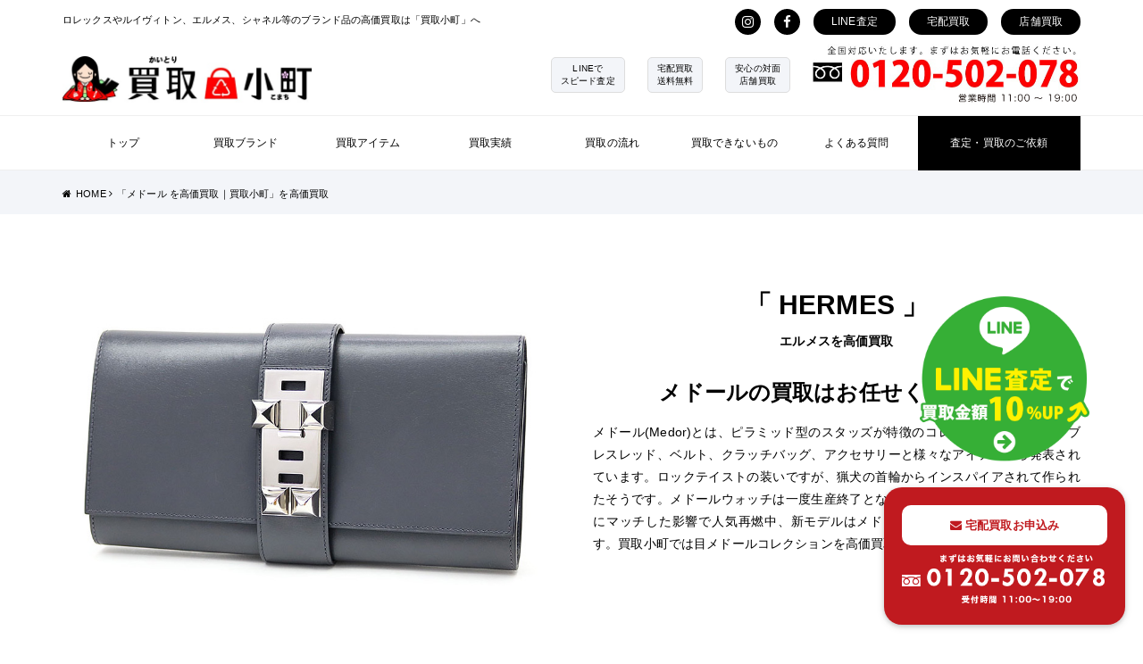

--- FILE ---
content_type: text/html; charset=UTF-8
request_url: https://kaitorikomachi.jp/category/hermes/medor/
body_size: 16631
content:
<!DOCTYPE HTML>
<html lang="ja">
<head>
<!--meta-->
<meta charset="UTF-8">
<meta name="format-detection" content="telephone=no">

<meta name="viewport" content="width=1024">
<link rel="stylesheet" href="https://kaitorikomachi.jp/wp-content/themes/kaitorikomachi/style_01.css">
<!--CSS-->
<link rel="stylesheet" href="https://kaitorikomachi.jp/wp-content/themes/kaitorikomachi/lib/css/swiper.css">
<link rel="stylesheet" href="https://maxcdn.bootstrapcdn.com/font-awesome/4.7.0/css/font-awesome.min.css">
<link href="https://fonts.googleapis.com/css?family=Josefin+Sans" rel="stylesheet">
<link rel="stylesheet" href="https://cdn.jsdelivr.net/npm/pretty-checkbox@3.0/dist/pretty-checkbox.min.css">

<!--meta tit-desc-->
<!--meta tit-desc-->
    			         

     
<meta name="description" content="メドール(Medor)とは、ピラミッド型のスタッズが特徴のコレクション。腕時計、ブレスレッド、ベルト、クラッチバッグ、アクセサリーと様々なアイテムから発表されています。ロックテイストの装いですが、猟犬の首輪からインスパイアされて作られたそうです。メドールウォッチは一度生産終了となっていますが、現代ファッションにマッチした影響で人気再燃中、新モデルはメドール・ロックとして登場しています。買取小町では目メドールコレクションを高価買取致します。" />
<!--FAVICON-->
<link rel="apple-touch-icon" sizes="180x180" href="https://kaitorikomachi.jp/wp-content/themes/kaitorikomachi/favicons/apple-touch-icon.png">
<link rel="icon" type="image/png" sizes="32x32" href="https://kaitorikomachi.jp/wp-content/themes/kaitorikomachi/favicons/favicon-32x32.png">
<link rel="icon" type="image/png" sizes="16x16" href="https://kaitorikomachi.jp/wp-content/themes/kaitorikomachi/favicons/favicon-16x16.png">
<meta name="theme-color" content="#ffffff">
<meta name="google-site-verification" content="c8WkQSHlchpedkp1FCrjgjWqQrwVZS_ACzWFurNeEK0" />
<!--[if lt IE 9]>
	<script src="https://html5shiv.googlecode.com/svn/trunk/html5.js"></script>
	<script src="https://css3-mediaqueries-js.googlecode.com/svn/trunk/css3-mediaqueries.js"></script>
<![endif]-->
	<style>img:is([sizes="auto" i], [sizes^="auto," i]) { contain-intrinsic-size: 3000px 1500px }</style>
	
		<!-- All in One SEO 4.8.7 - aioseo.com -->
		<title>メドール を高価買取｜買取小町</title>
	<meta name="description" content="メドール" />
	<meta name="robots" content="max-image-preview:large" />
	<link rel="canonical" href="https://kaitorikomachi.jp/category/hermes/medor/" />
	<meta name="generator" content="All in One SEO (AIOSEO) 4.8.7" />
		<script type="application/ld+json" class="aioseo-schema">
			{"@context":"https:\/\/schema.org","@graph":[{"@type":"BreadcrumbList","@id":"https:\/\/kaitorikomachi.jp\/category\/hermes\/medor\/#breadcrumblist","itemListElement":[{"@type":"ListItem","@id":"https:\/\/kaitorikomachi.jp#listItem","position":1,"name":"\u30db\u30fc\u30e0","item":"https:\/\/kaitorikomachi.jp","nextItem":{"@type":"ListItem","@id":"https:\/\/kaitorikomachi.jp\/category\/hermes\/#listItem","name":"HERMES"}},{"@type":"ListItem","@id":"https:\/\/kaitorikomachi.jp\/category\/hermes\/#listItem","position":2,"name":"HERMES","item":"https:\/\/kaitorikomachi.jp\/category\/hermes\/","nextItem":{"@type":"ListItem","@id":"https:\/\/kaitorikomachi.jp\/category\/hermes\/medor\/#listItem","name":"\u30e1\u30c9\u30fc\u30eb"},"previousItem":{"@type":"ListItem","@id":"https:\/\/kaitorikomachi.jp#listItem","name":"\u30db\u30fc\u30e0"}},{"@type":"ListItem","@id":"https:\/\/kaitorikomachi.jp\/category\/hermes\/medor\/#listItem","position":3,"name":"\u30e1\u30c9\u30fc\u30eb","previousItem":{"@type":"ListItem","@id":"https:\/\/kaitorikomachi.jp\/category\/hermes\/#listItem","name":"HERMES"}}]},{"@type":"CollectionPage","@id":"https:\/\/kaitorikomachi.jp\/category\/hermes\/medor\/#collectionpage","url":"https:\/\/kaitorikomachi.jp\/category\/hermes\/medor\/","name":"\u30e1\u30c9\u30fc\u30eb \u3092\u9ad8\u4fa1\u8cb7\u53d6\uff5c\u8cb7\u53d6\u5c0f\u753a","description":"\u30e1\u30c9\u30fc\u30eb","inLanguage":"ja","isPartOf":{"@id":"https:\/\/kaitorikomachi.jp\/#website"},"breadcrumb":{"@id":"https:\/\/kaitorikomachi.jp\/category\/hermes\/medor\/#breadcrumblist"}},{"@type":"Organization","@id":"https:\/\/kaitorikomachi.jp\/#organization","name":"\u30d6\u30e9\u30f3\u30c9\u54c1\u8cb7\u53d6\u3001\u8cb7\u53d6\u5c0f\u753a","description":"\u30d6\u30e9\u30f3\u30c9\u54c1\u8cb7\u53d6\u3001\u8cb7\u53d6\u5c0f\u753a","url":"https:\/\/kaitorikomachi.jp\/"},{"@type":"WebSite","@id":"https:\/\/kaitorikomachi.jp\/#website","url":"https:\/\/kaitorikomachi.jp\/","name":"\u30d6\u30e9\u30f3\u30c9\u54c1\u8cb7\u53d6\u3001\u8cb7\u53d6\u5c0f\u753a","description":"\u30d6\u30e9\u30f3\u30c9\u54c1\u8cb7\u53d6\u3001\u8cb7\u53d6\u5c0f\u753a","inLanguage":"ja","publisher":{"@id":"https:\/\/kaitorikomachi.jp\/#organization"}}]}
		</script>
		<!-- All in One SEO -->

<link rel='dns-prefetch' href='//cdn.jsdelivr.net' />
<link rel="alternate" type="application/rss+xml" title="ブランド品買取、買取小町 &raquo; メドール カテゴリーのフィード" href="https://kaitorikomachi.jp/category/hermes/medor/feed/" />
<script type="text/javascript">
/* <![CDATA[ */
window._wpemojiSettings = {"baseUrl":"https:\/\/s.w.org\/images\/core\/emoji\/16.0.1\/72x72\/","ext":".png","svgUrl":"https:\/\/s.w.org\/images\/core\/emoji\/16.0.1\/svg\/","svgExt":".svg","source":{"concatemoji":"https:\/\/kaitorikomachi.jp\/wp-includes\/js\/wp-emoji-release.min.js?ver=6.8.3"}};
/*! This file is auto-generated */
!function(s,n){var o,i,e;function c(e){try{var t={supportTests:e,timestamp:(new Date).valueOf()};sessionStorage.setItem(o,JSON.stringify(t))}catch(e){}}function p(e,t,n){e.clearRect(0,0,e.canvas.width,e.canvas.height),e.fillText(t,0,0);var t=new Uint32Array(e.getImageData(0,0,e.canvas.width,e.canvas.height).data),a=(e.clearRect(0,0,e.canvas.width,e.canvas.height),e.fillText(n,0,0),new Uint32Array(e.getImageData(0,0,e.canvas.width,e.canvas.height).data));return t.every(function(e,t){return e===a[t]})}function u(e,t){e.clearRect(0,0,e.canvas.width,e.canvas.height),e.fillText(t,0,0);for(var n=e.getImageData(16,16,1,1),a=0;a<n.data.length;a++)if(0!==n.data[a])return!1;return!0}function f(e,t,n,a){switch(t){case"flag":return n(e,"\ud83c\udff3\ufe0f\u200d\u26a7\ufe0f","\ud83c\udff3\ufe0f\u200b\u26a7\ufe0f")?!1:!n(e,"\ud83c\udde8\ud83c\uddf6","\ud83c\udde8\u200b\ud83c\uddf6")&&!n(e,"\ud83c\udff4\udb40\udc67\udb40\udc62\udb40\udc65\udb40\udc6e\udb40\udc67\udb40\udc7f","\ud83c\udff4\u200b\udb40\udc67\u200b\udb40\udc62\u200b\udb40\udc65\u200b\udb40\udc6e\u200b\udb40\udc67\u200b\udb40\udc7f");case"emoji":return!a(e,"\ud83e\udedf")}return!1}function g(e,t,n,a){var r="undefined"!=typeof WorkerGlobalScope&&self instanceof WorkerGlobalScope?new OffscreenCanvas(300,150):s.createElement("canvas"),o=r.getContext("2d",{willReadFrequently:!0}),i=(o.textBaseline="top",o.font="600 32px Arial",{});return e.forEach(function(e){i[e]=t(o,e,n,a)}),i}function t(e){var t=s.createElement("script");t.src=e,t.defer=!0,s.head.appendChild(t)}"undefined"!=typeof Promise&&(o="wpEmojiSettingsSupports",i=["flag","emoji"],n.supports={everything:!0,everythingExceptFlag:!0},e=new Promise(function(e){s.addEventListener("DOMContentLoaded",e,{once:!0})}),new Promise(function(t){var n=function(){try{var e=JSON.parse(sessionStorage.getItem(o));if("object"==typeof e&&"number"==typeof e.timestamp&&(new Date).valueOf()<e.timestamp+604800&&"object"==typeof e.supportTests)return e.supportTests}catch(e){}return null}();if(!n){if("undefined"!=typeof Worker&&"undefined"!=typeof OffscreenCanvas&&"undefined"!=typeof URL&&URL.createObjectURL&&"undefined"!=typeof Blob)try{var e="postMessage("+g.toString()+"("+[JSON.stringify(i),f.toString(),p.toString(),u.toString()].join(",")+"));",a=new Blob([e],{type:"text/javascript"}),r=new Worker(URL.createObjectURL(a),{name:"wpTestEmojiSupports"});return void(r.onmessage=function(e){c(n=e.data),r.terminate(),t(n)})}catch(e){}c(n=g(i,f,p,u))}t(n)}).then(function(e){for(var t in e)n.supports[t]=e[t],n.supports.everything=n.supports.everything&&n.supports[t],"flag"!==t&&(n.supports.everythingExceptFlag=n.supports.everythingExceptFlag&&n.supports[t]);n.supports.everythingExceptFlag=n.supports.everythingExceptFlag&&!n.supports.flag,n.DOMReady=!1,n.readyCallback=function(){n.DOMReady=!0}}).then(function(){return e}).then(function(){var e;n.supports.everything||(n.readyCallback(),(e=n.source||{}).concatemoji?t(e.concatemoji):e.wpemoji&&e.twemoji&&(t(e.twemoji),t(e.wpemoji)))}))}((window,document),window._wpemojiSettings);
/* ]]> */
</script>
<style id='wp-emoji-styles-inline-css' type='text/css'>

	img.wp-smiley, img.emoji {
		display: inline !important;
		border: none !important;
		box-shadow: none !important;
		height: 1em !important;
		width: 1em !important;
		margin: 0 0.07em !important;
		vertical-align: -0.1em !important;
		background: none !important;
		padding: 0 !important;
	}
</style>
<link rel='stylesheet' id='wp-block-library-css' href='https://kaitorikomachi.jp/wp-includes/css/dist/block-library/style.min.css?ver=6.8.3' type='text/css' media='all' />
<style id='classic-theme-styles-inline-css' type='text/css'>
/*! This file is auto-generated */
.wp-block-button__link{color:#fff;background-color:#32373c;border-radius:9999px;box-shadow:none;text-decoration:none;padding:calc(.667em + 2px) calc(1.333em + 2px);font-size:1.125em}.wp-block-file__button{background:#32373c;color:#fff;text-decoration:none}
</style>
<style id='global-styles-inline-css' type='text/css'>
:root{--wp--preset--aspect-ratio--square: 1;--wp--preset--aspect-ratio--4-3: 4/3;--wp--preset--aspect-ratio--3-4: 3/4;--wp--preset--aspect-ratio--3-2: 3/2;--wp--preset--aspect-ratio--2-3: 2/3;--wp--preset--aspect-ratio--16-9: 16/9;--wp--preset--aspect-ratio--9-16: 9/16;--wp--preset--color--black: #000000;--wp--preset--color--cyan-bluish-gray: #abb8c3;--wp--preset--color--white: #ffffff;--wp--preset--color--pale-pink: #f78da7;--wp--preset--color--vivid-red: #cf2e2e;--wp--preset--color--luminous-vivid-orange: #ff6900;--wp--preset--color--luminous-vivid-amber: #fcb900;--wp--preset--color--light-green-cyan: #7bdcb5;--wp--preset--color--vivid-green-cyan: #00d084;--wp--preset--color--pale-cyan-blue: #8ed1fc;--wp--preset--color--vivid-cyan-blue: #0693e3;--wp--preset--color--vivid-purple: #9b51e0;--wp--preset--gradient--vivid-cyan-blue-to-vivid-purple: linear-gradient(135deg,rgba(6,147,227,1) 0%,rgb(155,81,224) 100%);--wp--preset--gradient--light-green-cyan-to-vivid-green-cyan: linear-gradient(135deg,rgb(122,220,180) 0%,rgb(0,208,130) 100%);--wp--preset--gradient--luminous-vivid-amber-to-luminous-vivid-orange: linear-gradient(135deg,rgba(252,185,0,1) 0%,rgba(255,105,0,1) 100%);--wp--preset--gradient--luminous-vivid-orange-to-vivid-red: linear-gradient(135deg,rgba(255,105,0,1) 0%,rgb(207,46,46) 100%);--wp--preset--gradient--very-light-gray-to-cyan-bluish-gray: linear-gradient(135deg,rgb(238,238,238) 0%,rgb(169,184,195) 100%);--wp--preset--gradient--cool-to-warm-spectrum: linear-gradient(135deg,rgb(74,234,220) 0%,rgb(151,120,209) 20%,rgb(207,42,186) 40%,rgb(238,44,130) 60%,rgb(251,105,98) 80%,rgb(254,248,76) 100%);--wp--preset--gradient--blush-light-purple: linear-gradient(135deg,rgb(255,206,236) 0%,rgb(152,150,240) 100%);--wp--preset--gradient--blush-bordeaux: linear-gradient(135deg,rgb(254,205,165) 0%,rgb(254,45,45) 50%,rgb(107,0,62) 100%);--wp--preset--gradient--luminous-dusk: linear-gradient(135deg,rgb(255,203,112) 0%,rgb(199,81,192) 50%,rgb(65,88,208) 100%);--wp--preset--gradient--pale-ocean: linear-gradient(135deg,rgb(255,245,203) 0%,rgb(182,227,212) 50%,rgb(51,167,181) 100%);--wp--preset--gradient--electric-grass: linear-gradient(135deg,rgb(202,248,128) 0%,rgb(113,206,126) 100%);--wp--preset--gradient--midnight: linear-gradient(135deg,rgb(2,3,129) 0%,rgb(40,116,252) 100%);--wp--preset--font-size--small: 13px;--wp--preset--font-size--medium: 20px;--wp--preset--font-size--large: 36px;--wp--preset--font-size--x-large: 42px;--wp--preset--spacing--20: 0.44rem;--wp--preset--spacing--30: 0.67rem;--wp--preset--spacing--40: 1rem;--wp--preset--spacing--50: 1.5rem;--wp--preset--spacing--60: 2.25rem;--wp--preset--spacing--70: 3.38rem;--wp--preset--spacing--80: 5.06rem;--wp--preset--shadow--natural: 6px 6px 9px rgba(0, 0, 0, 0.2);--wp--preset--shadow--deep: 12px 12px 50px rgba(0, 0, 0, 0.4);--wp--preset--shadow--sharp: 6px 6px 0px rgba(0, 0, 0, 0.2);--wp--preset--shadow--outlined: 6px 6px 0px -3px rgba(255, 255, 255, 1), 6px 6px rgba(0, 0, 0, 1);--wp--preset--shadow--crisp: 6px 6px 0px rgba(0, 0, 0, 1);}:where(.is-layout-flex){gap: 0.5em;}:where(.is-layout-grid){gap: 0.5em;}body .is-layout-flex{display: flex;}.is-layout-flex{flex-wrap: wrap;align-items: center;}.is-layout-flex > :is(*, div){margin: 0;}body .is-layout-grid{display: grid;}.is-layout-grid > :is(*, div){margin: 0;}:where(.wp-block-columns.is-layout-flex){gap: 2em;}:where(.wp-block-columns.is-layout-grid){gap: 2em;}:where(.wp-block-post-template.is-layout-flex){gap: 1.25em;}:where(.wp-block-post-template.is-layout-grid){gap: 1.25em;}.has-black-color{color: var(--wp--preset--color--black) !important;}.has-cyan-bluish-gray-color{color: var(--wp--preset--color--cyan-bluish-gray) !important;}.has-white-color{color: var(--wp--preset--color--white) !important;}.has-pale-pink-color{color: var(--wp--preset--color--pale-pink) !important;}.has-vivid-red-color{color: var(--wp--preset--color--vivid-red) !important;}.has-luminous-vivid-orange-color{color: var(--wp--preset--color--luminous-vivid-orange) !important;}.has-luminous-vivid-amber-color{color: var(--wp--preset--color--luminous-vivid-amber) !important;}.has-light-green-cyan-color{color: var(--wp--preset--color--light-green-cyan) !important;}.has-vivid-green-cyan-color{color: var(--wp--preset--color--vivid-green-cyan) !important;}.has-pale-cyan-blue-color{color: var(--wp--preset--color--pale-cyan-blue) !important;}.has-vivid-cyan-blue-color{color: var(--wp--preset--color--vivid-cyan-blue) !important;}.has-vivid-purple-color{color: var(--wp--preset--color--vivid-purple) !important;}.has-black-background-color{background-color: var(--wp--preset--color--black) !important;}.has-cyan-bluish-gray-background-color{background-color: var(--wp--preset--color--cyan-bluish-gray) !important;}.has-white-background-color{background-color: var(--wp--preset--color--white) !important;}.has-pale-pink-background-color{background-color: var(--wp--preset--color--pale-pink) !important;}.has-vivid-red-background-color{background-color: var(--wp--preset--color--vivid-red) !important;}.has-luminous-vivid-orange-background-color{background-color: var(--wp--preset--color--luminous-vivid-orange) !important;}.has-luminous-vivid-amber-background-color{background-color: var(--wp--preset--color--luminous-vivid-amber) !important;}.has-light-green-cyan-background-color{background-color: var(--wp--preset--color--light-green-cyan) !important;}.has-vivid-green-cyan-background-color{background-color: var(--wp--preset--color--vivid-green-cyan) !important;}.has-pale-cyan-blue-background-color{background-color: var(--wp--preset--color--pale-cyan-blue) !important;}.has-vivid-cyan-blue-background-color{background-color: var(--wp--preset--color--vivid-cyan-blue) !important;}.has-vivid-purple-background-color{background-color: var(--wp--preset--color--vivid-purple) !important;}.has-black-border-color{border-color: var(--wp--preset--color--black) !important;}.has-cyan-bluish-gray-border-color{border-color: var(--wp--preset--color--cyan-bluish-gray) !important;}.has-white-border-color{border-color: var(--wp--preset--color--white) !important;}.has-pale-pink-border-color{border-color: var(--wp--preset--color--pale-pink) !important;}.has-vivid-red-border-color{border-color: var(--wp--preset--color--vivid-red) !important;}.has-luminous-vivid-orange-border-color{border-color: var(--wp--preset--color--luminous-vivid-orange) !important;}.has-luminous-vivid-amber-border-color{border-color: var(--wp--preset--color--luminous-vivid-amber) !important;}.has-light-green-cyan-border-color{border-color: var(--wp--preset--color--light-green-cyan) !important;}.has-vivid-green-cyan-border-color{border-color: var(--wp--preset--color--vivid-green-cyan) !important;}.has-pale-cyan-blue-border-color{border-color: var(--wp--preset--color--pale-cyan-blue) !important;}.has-vivid-cyan-blue-border-color{border-color: var(--wp--preset--color--vivid-cyan-blue) !important;}.has-vivid-purple-border-color{border-color: var(--wp--preset--color--vivid-purple) !important;}.has-vivid-cyan-blue-to-vivid-purple-gradient-background{background: var(--wp--preset--gradient--vivid-cyan-blue-to-vivid-purple) !important;}.has-light-green-cyan-to-vivid-green-cyan-gradient-background{background: var(--wp--preset--gradient--light-green-cyan-to-vivid-green-cyan) !important;}.has-luminous-vivid-amber-to-luminous-vivid-orange-gradient-background{background: var(--wp--preset--gradient--luminous-vivid-amber-to-luminous-vivid-orange) !important;}.has-luminous-vivid-orange-to-vivid-red-gradient-background{background: var(--wp--preset--gradient--luminous-vivid-orange-to-vivid-red) !important;}.has-very-light-gray-to-cyan-bluish-gray-gradient-background{background: var(--wp--preset--gradient--very-light-gray-to-cyan-bluish-gray) !important;}.has-cool-to-warm-spectrum-gradient-background{background: var(--wp--preset--gradient--cool-to-warm-spectrum) !important;}.has-blush-light-purple-gradient-background{background: var(--wp--preset--gradient--blush-light-purple) !important;}.has-blush-bordeaux-gradient-background{background: var(--wp--preset--gradient--blush-bordeaux) !important;}.has-luminous-dusk-gradient-background{background: var(--wp--preset--gradient--luminous-dusk) !important;}.has-pale-ocean-gradient-background{background: var(--wp--preset--gradient--pale-ocean) !important;}.has-electric-grass-gradient-background{background: var(--wp--preset--gradient--electric-grass) !important;}.has-midnight-gradient-background{background: var(--wp--preset--gradient--midnight) !important;}.has-small-font-size{font-size: var(--wp--preset--font-size--small) !important;}.has-medium-font-size{font-size: var(--wp--preset--font-size--medium) !important;}.has-large-font-size{font-size: var(--wp--preset--font-size--large) !important;}.has-x-large-font-size{font-size: var(--wp--preset--font-size--x-large) !important;}
:where(.wp-block-post-template.is-layout-flex){gap: 1.25em;}:where(.wp-block-post-template.is-layout-grid){gap: 1.25em;}
:where(.wp-block-columns.is-layout-flex){gap: 2em;}:where(.wp-block-columns.is-layout-grid){gap: 2em;}
:root :where(.wp-block-pullquote){font-size: 1.5em;line-height: 1.6;}
</style>
<link rel="https://api.w.org/" href="https://kaitorikomachi.jp/wp-json/" /><link rel="alternate" title="JSON" type="application/json" href="https://kaitorikomachi.jp/wp-json/wp/v2/categories/235" /><link rel="EditURI" type="application/rsd+xml" title="RSD" href="https://kaitorikomachi.jp/xmlrpc.php?rsd" />
<meta name="generator" content="WordPress 6.8.3" />
</head>
<body data-rsssl=1 id="top" class="%e3%82%a8%e3%83%ab%e3%83%a1%e3%82%b9hermes-me1-201-%e3%83%a1%e3%83%89%e3%83%bc%e3%83%ab-%e3%83%96%e3%83%ab%e3%83%bc-%e3%82%af%e3%82%b7%e3%83%a5%e3%83%99%e3%83%ab%e3%83%ac%e3%82%b6%e3%83%bc-gp">
<!-- Google Tag Manager -->
<script>(function(w,d,s,l,i){w[l]=w[l]||[];w[l].push({'gtm.start':
new Date().getTime(),event:'gtm.js'});var f=d.getElementsByTagName(s)[0],
j=d.createElement(s),dl=l!='dataLayer'?'&l='+l:'';j.async=true;j.src=
'https://www.googletagmanager.com/gtm.js?id='+i+dl;f.parentNode.insertBefore(j,f);
})(window,document,'script','dataLayer','GTM-TKZKC5F');</script>
<!-- End Google Tag Manager -->


<!-- Google Tag Manager (noscript) -->
<noscript><iframe src="https://www.googletagmanager.com/ns.html?id=GTM-TKZKC5F"
height="0" width="0" style="display:none;visibility:hidden"></iframe></noscript>
<!-- End Google Tag Manager (noscript) -->

	<header>
		<div class="inner">
			<div class="header_other_link btw">
				<p>ロレックスやルイヴィトン、エルメス、シャネル等のブランド品の高価買取は「買取小町」へ</p>
				<div class="str">
					<ul class="str header_social_icon">
						<li><a target="_blank" href="https://www.instagram.com/kaitorikomachi/"><i class="fa fa-instagram" aria-hidden="true"></i></a></li>
						<li><a target="_blank" href="https://www.facebook.com/kaitorikomachi/"><i class="fa fa-facebook" aria-hidden="true"></i></a></li>
					</ul>

					<ul class="str">
						<li><a href="https://kaitorikomachi.jp/line">LINE査定</a></li>
						<li><a href="https://kaitorikomachi.jp/takuhai">宅配買取</a></li>
						<li><a href="https://kaitorikomachi.jp/tenpo">店舗買取</a></li>
					</ul>
				</div>
			</div>
		</div>
		<div class="header_top inner btw ps_ctr">
			<h1><a href="https://kaitorikomachi.jp"><img src="https://kaitorikomachi.jp/wp-content/themes/kaitorikomachi/img/header_logo.jpg" alt="ブランド品買取の買取小町"></a></h1>
			<div class="str ps_ctr">
				<ul class="str header_point_list">
					<li><span>LINEで<br>スピード査定</span></li>
					<li><span>宅配買取<br>送料無料</span></li>
					<li><span>安心の対面<br>店舗買取</span></li>
				</ul>
				<div class="header_tel">
					<a class="tel_link" href="tel:01201234567" class="str"><img src="https://kaitorikomachi.jp/wp-content/themes/kaitorikomachi/img/header_tel.jpg"></a>
				</div>
			</div>
		</div>
		<nav>
			<div class="inner">
				<ul class="header_nav_inner btw">
					<li><a href="https://kaitorikomachi.jp"><span>トップ</span></a></li>
					<li><a href="https://kaitorikomachi.jp/brand">買取ブランド</a></li>
					<li class="nav_parent nav_parent_item">買取アイテム</li>
					<li><a href="https://kaitorikomachi.jp/all-results">買取実績</a></li>
					<li class="nav_parent nav_parent_kaitori_flow">買取の流れ</li>
					<li><a href="https://kaitorikomachi.jp/notbuy">買取できないもの</a></li>
					<li><a href="https://kaitorikomachi.jp/qa">よくある質問</a></li>
					<li class="op"><a href="https://kaitorikomachi.jp/contact">査定・買取のご依頼</a></li>
				</ul>
			</div>
			
			<div class="drower_menu nav_function_item">
				<div class="inner">
					<ul class="nav_item_list str">
												<li>
				      	<a class="str ps_ctr" href="https://kaitorikomachi.jp/tag/brand_jewelry/">
			      			
							<div>
								<img src="https://kaitorikomachi.jp/wp-content/uploads/2020/07/item_BJ-212x159.jpg">											</div>
								<div>ブランドジュエリー						      	<!--<div class="top_item_loop_desc">指輪、ネックレス、ブレスレットなどジュエリーを高価買取します。</div>--><i class="fa fa-arrow-circle-o-right"></i></div>
						</a>
					</li>
			      			      							      									<li>
				      	<a class="str ps_ctr" href="https://kaitorikomachi.jp/tag/watch/">
			      			
							<div>
								<img src="https://kaitorikomachi.jp/wp-content/uploads/2020/07/item_watch-212x159.jpg">											</div>
								<div>時計						      	<!--<div class="top_item_loop_desc">国内ブランド、海外ブランド問わず、高価買取します。</div>--><i class="fa fa-arrow-circle-o-right"></i></div>
						</a>
					</li>
			      			      							      									<li>
				      	<a class="str ps_ctr" href="https://kaitorikomachi.jp/tag/fashion/">
			      			
							<div>
								<img src="https://kaitorikomachi.jp/wp-content/uploads/2021/08/lvshirts-212x159.jpg">											</div>
								<div>洋服・スニーカー						      	<!--<div class="top_item_loop_desc">自宅に眠っているアイテム、使わなくなったアイテム買取します。</div>--><i class="fa fa-arrow-circle-o-right"></i></div>
						</a>
					</li>
			      			      							      									<li>
				      	<a class="str ps_ctr" href="https://kaitorikomachi.jp/tag/jewelry/">
			      			
							<div>
								<img src="https://kaitorikomachi.jp/wp-content/uploads/2020/07/item_daiya-212x159.jpg">											</div>
								<div>宝石・ダイヤ・貴金属						      	<!--<div class="top_item_loop_desc">専門の鑑定士がひとつひとつ丁寧に扱いながら査定します。</div>--><i class="fa fa-arrow-circle-o-right"></i></div>
						</a>
					</li>
			      			      							      									<li>
				      	<a class="str ps_ctr" href="https://kaitorikomachi.jp/tag/gold/">
			      			
							<div>
								<img src="https://kaitorikomachi.jp/wp-content/uploads/2018/10/gold-212x159.jpg">											</div>
								<div>金・プラチナ						      	<!--<div class="top_item_loop_desc">切れてしまったチェーンや壊れたリングもお買取します。</div>--><i class="fa fa-arrow-circle-o-right"></i></div>
						</a>
					</li>
			      			      							      									<li>
				      	<a class="str ps_ctr" href="https://kaitorikomachi.jp/tag/accessory/">
			      			
							<div>
								<img src="https://kaitorikomachi.jp/wp-content/uploads/2019/05/11-212x159.jpg">											</div>
								<div>ファッション小物						      	<!--<div class="top_item_loop_desc">古いデザイン、新しいデザイン問わずご相談ください。</div>--><i class="fa fa-arrow-circle-o-right"></i></div>
						</a>
					</li>
			      			      							      							      							      							      							      							      							      							      									<li>
				      	<a class="str ps_ctr" href="https://kaitorikomachi.jp/tag/bag/">
			      			
							<div>
								<img src="https://kaitorikomachi.jp/wp-content/uploads/2020/07/item_bag-212x159.jpg">											</div>
								<div>ブランドバッグ						      	<!--<div class="top_item_loop_desc">ヴィトン、エルメスなどのハイブランド以外にも幅広く対応します。</div>--><i class="fa fa-arrow-circle-o-right"></i></div>
						</a>
					</li>
			      			      							      									<li>
				      	<a class="str ps_ctr" href="https://kaitorikomachi.jp/tag/wallet/">
			      			
							<div>
								<img src="https://kaitorikomachi.jp/wp-content/uploads/2019/05/6-212x159.jpg">											</div>
								<div>財布・小物						      	<!--<div class="top_item_loop_desc">未使用品・美品は高価買取です。</div>--><i class="fa fa-arrow-circle-o-right"></i></div>
						</a>
					</li>
			      			      							      					</ul>
				</div>
			</div>
			
			<div class="drower_menu nav_function_kaitori">
				<div class="inner">
					<ul class="nav_kaitori_flow btw ps_ctr">
			    		<li class="line op"><a href="https://kaitorikomachi.jp/line"><img src="https://kaitorikomachi.jp/wp-content/themes/kaitorikomachi/img/sidebar_line.jpg" alt="LINE査定"></a></li>
			    		<li class="op"><a href="https://kaitorikomachi.jp/takuhai"><img src="https://kaitorikomachi.jp/wp-content/themes/kaitorikomachi/img/sidebar_takuhai.jpg" alt="宅配買取"></a></li>
			    		<li class="line op"><a href="https://kaitorikomachi.jp/tenpo"><img src="https://kaitorikomachi.jp/wp-content/themes/kaitorikomachi/img/sidebar_tenpo.jpg" alt="店舗買取"></a></li>
					</ul>
				</div>
			</div>
		</nav>
	</header>
    			              
	<div class="wrap breadcrumb_wrap">
		<div class="inner">
			<div class="breadcrumb cf">
				<div class="breadcrumb_inner">
					<ul class="cf">
										<li><a href="https://kaitorikomachi.jp/"><i class="fa fa-home"></i><span>HOME</span> <i class="fa fa-angle-right"></i></a></li>
								<li><span>「メドール を高価買取｜買取小町」を高価買取</span></li>
									</ul>
						</div>	
					</div>	
				</div>	
			</div>
		</div>
	</div>
		
	
				


	
					<div class="archive_header str ps_ctr inner">
			<div>
				<img src="https://kaitorikomachi.jp/wp-content/uploads/2019/11/medor.jpg" alt="" />
			</div>	
			<div>
				<h2 class="archive_ttl">「 HERMES 」<span> エルメスを高価買取</span></h2>
				<p class="archive_ttl_sub">メドールの買取はお任せください。</p>

				<p>メドール(Medor)とは、ピラミッド型のスタッズが特徴のコレクション。腕時計、ブレスレッド、ベルト、クラッチバッグ、アクセサリーと様々なアイテムから発表されています。ロックテイストの装いですが、猟犬の首輪からインスパイアされて作られたそうです。メドールウォッチは一度生産終了となっていますが、現代ファッションにマッチした影響で人気再燃中、新モデルはメドール・ロックとして登場しています。買取小町では目メドールコレクションを高価買取致します。</p>
			</div>
		</div>
			
	
		


	<div class="inner str">
		<div class="lower_main_content">
<!--受付終了-->

				
			<div class="lower_archive_results_wrap">
						<h2 class="lower_section_ttl"><span>「メドール」</span>買取実績の一覧</h2>
										<div class="lower_archive_results str">	
											<article class="str ps_ctr">
						<div class="lower_archive_results_thumb">
							<a href="https://kaitorikomachi.jp/2019/11/06/3407/">
								<img src="https://kaitorikomachi.jp/wp-content/uploads/2019/11/0110011-11-160x120.jpg" alt="">	
														</a>
						</div>
						<div class="lower_archive_results_info">
							<div class="lower_archive_results_cate_date btw ps_ctr">
								<a href="https://kaitorikomachi.jp/category/hermes/">HERMES</a>
								<p>2019.11.06</p>
							</div>
							<a class="lower_archive_results_info_desc" href="https://kaitorikomachi.jp/2019/11/06/3407/">
								<h3>エルメス(HERMES) / ME1.201 メドール ブルー クシュベルレザー GP ○X刻印を買取させていただきました。</h3>
								
								
								<div class="lower_archive_results_price">買取金額 <span>50,000</span> 円</div>
								
							
							</a>
						</div>
					</article>
					
									<article class="str ps_ctr">
						<div class="lower_archive_results_thumb">
							<a href="https://kaitorikomachi.jp/2019/03/03/1660/">
								<img src="https://kaitorikomachi.jp/wp-content/uploads/2019/03/0092247-13-160x120.jpg" alt="">	
														</a>
						</div>
						<div class="lower_archive_results_info">
							<div class="lower_archive_results_cate_date btw ps_ctr">
								<a href="https://kaitorikomachi.jp/category/hermes/">HERMES</a>
								<p>2019.03.03</p>
							</div>
							<a class="lower_archive_results_info_desc" href="https://kaitorikomachi.jp/2019/03/03/1660/">
								<h3>エルメス 【HERMES】メドール29 クラッチバッグ を買取させていただきました。</h3>
								
								
								<div class="lower_archive_results_price">買取金額 <span>145,000</span> 円</div>
								
							
							</a>
						</div>
					</article>
					
				 
				</div>
				
								<div class="btn_base_archive more_btn">
					<a id="type_post" href=""><span>もっと見る <i class="fa fa-arrow-circle-right"></i></span></a>
				</div>
				
				<div id="pagination" class="pagination">
									</div>
			</div>
			<div id="_pagenation_max_num" style="display:none;">1</div>
			
			<section class="lower_mp_archive" id="kaitori_soba">
    			<h3 class="lower_section_ttl mp">当店の<span>「HERMES/エルメス」</span>買取相場の一覧</h3>
								
				<ul class="lower_mp_loop str">
					
    				    				                    <li class="lower_mp_count">
						<div class="mp_thumb">

									<img src="https://kaitorikomachi.jp/wp-content/uploads/2021/02/hermes-lindy26noir-160x120.jpg" alt="">	
								</div>
						<div>
							<h4>リンディ26 (Lindy26) / 黒 トリヨン・クレマンス U刻印</h4>
							<dl class="lower_mp_price">
								<dt><span class="sp_none">当店の</span>参考買取価格</dt>
																	
										<dd><span>~1,010,000</span> 円</dd>
									
							</dl>
						</div>
					</li>
                                        <li class="lower_mp_count">
						<div class="mp_thumb">

									<img src="https://kaitorikomachi.jp/wp-content/uploads/2019/08/lindy-160x120.jpg" alt="">	
								</div>
						<div>
							<h4>リンディ26 (Lindy26) / エトゥープ トリヨン・クレマンス U刻印</h4>
							<dl class="lower_mp_price">
								<dt><span class="sp_none">当店の</span>参考買取価格</dt>
																	
										<dd><span>~1,010,000</span> 円</dd>
									
							</dl>
						</div>
					</li>
                                        <li class="lower_mp_count">
						<div class="mp_thumb">

									<img src="https://kaitorikomachi.jp/wp-content/uploads/2021/02/lindymini-160x120.jpg" alt="">	
								</div>
						<div>
							<h4>リンディミニ(Lindy Mini) / ノワール(黒) ヴォー・スイフト U刻印</h4>
							<dl class="lower_mp_price">
								<dt><span class="sp_none">当店の</span>参考買取価格</dt>
																	
										<dd><span>~860,000</span> 円</dd>
									
							</dl>
						</div>
					</li>
                                        <li class="lower_mp_count">
						<div class="mp_thumb">

									<img src="https://kaitorikomachi.jp/wp-content/uploads/2021/02/lindymini-160x120.jpg" alt="">	
								</div>
						<div>
							<h4>リンディミニ(Lindy Mini) / 黒 トリヨン・クレマンス U刻印</h4>
							<dl class="lower_mp_price">
								<dt><span class="sp_none">当店の</span>参考買取価格</dt>
																	
										<dd><span>~930,000</span> 円</dd>
									
							</dl>
						</div>
					</li>
                                        <li class="lower_mp_count">
						<div class="mp_thumb">

									<img src="https://kaitorikomachi.jp/wp-content/uploads/2022/06/soubapage_garden36gre-160x120.jpg" alt="">	
								</div>
						<div>
							<h4>ガーデンパーティ 30 TPM / ネゴンダ グリ・メイヤー U刻印　</h4>
							<dl class="lower_mp_price">
								<dt><span class="sp_none">当店の</span>参考買取価格</dt>
																	
										<dd><span>~480,000</span> 円</dd>
									
							</dl>
						</div>
					</li>
                                        <li class="lower_mp_count">
						<div class="mp_thumb">

									<img src="https://kaitorikomachi.jp/wp-content/uploads/2019/08/gardenleather-160x120.jpg" alt="">	
								</div>
						<div>
							<h4>ガーデンパーティ 30 TPM / ネゴンダ ノワール(黒) U刻印　</h4>
							<dl class="lower_mp_price">
								<dt><span class="sp_none">当店の</span>参考買取価格</dt>
																	
										<dd><span>~430,000</span> 円</dd>
									
							</dl>
						</div>
					</li>
                                        <li class="lower_mp_count">
						<div class="mp_thumb">

									<img src="https://kaitorikomachi.jp/wp-content/uploads/2019/08/garden-160x120.jpg" alt="">	
								</div>
						<div>
							<h4>ガーデンパーティ 30 TPM / ネゴンダ エトゥープ U刻印　 　</h4>
							<dl class="lower_mp_price">
								<dt><span class="sp_none">当店の</span>参考買取価格</dt>
																	
										<dd><span>~430,000</span> 円</dd>
									
							</dl>
						</div>
					</li>
                                        <li class="lower_mp_count">
						<div class="mp_thumb">

									<img src="https://kaitorikomachi.jp/wp-content/uploads/2021/02/lindymini-160x120.jpg" alt="">	
								</div>
						<div>
							<h4>リンディミニ(Lindy Mini) / 黒 トリヨン Z刻印</h4>
							<dl class="lower_mp_price">
								<dt><span class="sp_none">当店の</span>参考買取価格</dt>
																	
										<dd><span>~900,000</span> 円</dd>
									
							</dl>
						</div>
					</li>
                    				</ul>
				<div class="btn_base_mp_archive more_btn">
					<a id="type_mp" href=""><span>もっと見る <i class="fa fa-arrow-circle-right"></i></span></a>
				</div>
			</section>
			
	
	
<section class="lower_assessment_point">
    			<h3 class="lower_section_ttl himitsu">買取小町の<span>「メドール」</span>の<span class="red">高額査定</span>のヒミツは・・・</h3>
				<ul class="lower_assessment_point_list str">
						    			<li>
	    				<h3><span>経験豊富な専門鑑定士が査定</span></h3>
	    				<p>買取歴20年以上のベテラン買取スタッフが、商品の価値を正しく評価し出来る限りの高値をつけて買取させていただきます。メドールコレクションの中ではメドールウォッチが人気でしたがすでに生産終了となっており、手に入れるには中古を探すしかありません。そのためコンディションの良いメドールウォッチは高価買取に繋がる可能性が高いです。現在メドールコレクションの新モデルとして腕時計「メドール・ロック」が発売されています。新旧ともにメドールコレクションをお買取り致します。</p>
	    			</li>
						    			
	    			
						    			<li>
	    				<h3><span>多数の販売ルート確保により高価買取が可能</span></h3>
	    				<p>お客様にお売りいただいた商品は店頭販売、大手ECサイトでの国内・海外に向けたオンライン販売、全国の業者間オークションでの売却など様々な販売ルートを使い商品を流通させています。現状把握と過去の経験を活かし、その製品に合った売却方法を見つけ回転させることにより、新しい商材の高価買取を実現させています。メドールはスタッズが特徴的な、エルメスの製品には珍しいロックテイストのコレクションです。中古市場ではクラッチバッグなどは入手困難なため、高値で買取させていただいています。</p>
	    			</li>
					 
					
						    			<li>
	    				<h3><span>まとめた買取で査定額UP</span></h3>
	    				<p>買取小町ではLINE査定を行っております。事前にだいたいの買取価格を知りたい！そんな場合は一度LINE査定をお試しください。お客様の商品は1点ずつ丁寧に査定させていただきます。さらにまとめて数点査定に出していただくことにより、作業効率も良くなりコスト削減ができその分をお客様の買取価格に反映できます。バッグ、財布、ジュエリー、洋服、靴など当店の買取対象の製品はぜひまとめた買取査定をお試しください。現在買取小町のLINE公式アカウントのお友だち登録していただくとお得なクーポンを発行中です。ぜひご利用ください。</p>
	    			</li>
					 
					
						    			<li>
	    				<h3><span>徹底的な市場調査をして査定</span></h3>
	    				<p>中古市場は日々変動しています。買取スタッフは最新の動向を常に把握し買取に努めてまいります。買取価格に満足していただくためにブランドごとの相場、真贋情報、人気の新作情報などをスタッフは常に把握し、買取価格に反映できるよう努めています。メドールウォッチはクォーツ時計のため製造が古く使用していない場合、動いていないケースが多いです。そのような場合は、電池交換をし動作確認ができた場合のみ買取させていただきます。</p>
	    			</li>
					 
    			</ul>
			</section>
<style>
.cate_voc{
	margin-bottom: 90px;	
}
.cate_voc_ttl{
	position: relative;
	display: inline-block;
	padding: 20px 5px;
	text-align: center;
	line-height: 1.4em;
	margin-bottom: 40px;
	 width: 100%;
	color: #fff;
	font-size: 20px;
	background: #C01A20;
}
.cate_voc_ttl:after{
  content: "";
  position: absolute;
  top: 100%;
  left: 50%;
  margin-left: -10px;
  border: 10px solid transparent;
  border-top: 10px solid #C01A20;
}
.cate_voc_ttl i{
	font-size: 25px;
	margin-right: 10px;
}
.cate_voc_list_header h3{
	background: #C01A20;
	padding: 20px;
	color: #FFF;
	position: relative
}
.cate_voc_list_ttl{
	display: block;
	font-size: 18px;
	line-height: 1.4em;
}
.cate_voc_list_user_type{
	width: 120px;
}
.cate_voc_list_img{
	display: block;
	margin: 0 auto 15px;
}
.cate_voc_list_img img{
	width: 80%;
	margin: 0 auto;
	display: block;
}
.cate_voc_list_content{
	width: calc( 100% - 150px );
}
.cate_voc_list_old{
	text-align: center;
	display: block;
	width: 100%;
	font-weight: bold;
}
.cate_voc_list li{
	border: 2px solid #C01A20;
	border-radius: 5px;
	margin-bottom: 30px;
	overflow: hidden	
}
.cate_voc_list li:last-child{
	margin-bottom: 0;
}
.cate_voc_user_comment{
	padding: 20px 20px 40px;
	position: relative;
	letter-spacing: 0.01em;
}
.cate_voc_user_comment:after{
	content: "";
	display: block;
	height: 1px;
	width: calc( 100% - 40px );
	position: absolute;
	bottom: 0;
	left: 20px;
	background: #eeeeee;
}
.cate_voc_user_comment_inner{
	background: #f8f8f8;
	padding: 20px;
	margin-bottom: 0;
}
.cate_voc_user_comment_inner p{
	margin-bottom: 0;
}
.cate_voc_list_footer{
	padding: 20px;
}
.cate_voc_list_footer span{
	display: inline-block;
	padding: 5px 10px;
	background: #C01A20;
	color: #FFF;
	margin-bottom: 10px;
}
.cate_voc_list_footer p{
	margin-bottom: 0;
	letter-spacing: 0;
}

@media screen and (max-width: 450px) {
	.cate_voc_list li{
		margin-bottom: 15px;
	}
	.cate_voc{
		margin-bottom: 50px;	
	}
	.cate_voc_list_header h3{
		padding: 10px;
	}
	.cate_voc_list_ttl{
		font-size: 14px;
	}
	.cate_voc_ttl{
		padding: 15px 10px 10px;
		font-size: 16px;
		margin-bottom: 20px;
		text-align: center;
		line-height: 1.4em;
	}
	.cate_voc_desc{
		margin-bottom: 10px;
	}
	.cate_voc_ttl i{
		font-size: 24px;
		margin-right: auto;
		margin-bottom: 10px;
		display: block;
	}
	.cate_voc_user_comment:after{
		width: calc( 100% - 20px );
		left: 10px;
	}
	.cate_voc_user_comment_inner{
		background: none;
		padding: 0;
		margin-bottom: 0;
	}
	.cate_voc_list_user_type{
		width: 100px;
		padding: 10px;
		background: #f8f8f8;
		float: left;
		margin: 0 15px 5px auto;
	}
	.cate_voc_user_comment{
		padding: 10px;
		display: block;
		line-height: 1.6em;
	}
	.cate_voc_list_content{
		width: 100%;
	}
	.cate_voc_list li{
		border: 1px solid #C01A20;
	}
	.cate_voc_list_footer{
		padding: 10px;
		line-height: 1.6em;
	}
	.cate_voc_list_footer span{
		margin-bottom: 5px;
	}
}
</style>
											<div class="lower_lp_hanbai" style="margin-bottom: 50px;">
				<a target="_blank" href="https://www.rakuten.co.jp/kaitorikomachi/"><img src="https://kaitorikomachi.jp/wp-content/themes/kaitorikomachi/img/hanbai_banner.jpg"></a>
			</div>
			<section class="lower_brand">
    			<h3 class="lower_section_ttl sale">買取小町の<span>「買取強化ブランド」</span></h3>
    			<p>買取小町では只今、以下のブランドを強化買取を行なっております。</p>
				<ul class="lower_brand_loop str">
		
												
		
					<li>
				      	<a class="str ps_ctr op" href="https://kaitorikomachi.jp/category/loewe/">
					      	<div class="top_brand_loop_thumb">
								<img src="https://kaitorikomachi.jp/wp-content/uploads/2024/03/top_loewe-262x150.png">					
								
					      	</div>
						</a>
					</li>
				
												
		
					<li>
				      	<a class="str ps_ctr op" href="https://kaitorikomachi.jp/category/prada/">
					      	<div class="top_brand_loop_thumb">
								<img src="https://kaitorikomachi.jp/wp-content/uploads/2024/03/top_prada-262x150.png">					
								
					      	</div>
						</a>
					</li>
				
												
		
					<li>
				      	<a class="str ps_ctr op" href="https://kaitorikomachi.jp/category/franckmuller/">
					      	<div class="top_brand_loop_thumb">
								<img src="https://kaitorikomachi.jp/wp-content/uploads/2024/03/top_FRANCK-262x150.png">					
								
					      	</div>
						</a>
					</li>
				
												
		
					<li>
				      	<a class="str ps_ctr op" href="https://kaitorikomachi.jp/category/seiko/">
					      	<div class="top_brand_loop_thumb">
								<img src="https://kaitorikomachi.jp/wp-content/uploads/2024/03/top_SEIKO-262x150.jpg">					
								
					      	</div>
						</a>
					</li>
				
												
		
					<li>
				      	<a class="str ps_ctr op" href="https://kaitorikomachi.jp/category/burberry/">
					      	<div class="top_brand_loop_thumb">
								<img src="https://kaitorikomachi.jp/wp-content/uploads/2024/03/top_BURBERRY-262x150.png">					
								
					      	</div>
						</a>
					</li>
				
												
		
					<li>
				      	<a class="str ps_ctr op" href="https://kaitorikomachi.jp/category/dior/">
					      	<div class="top_brand_loop_thumb">
								<img src="https://kaitorikomachi.jp/wp-content/uploads/2024/03/top_dior-262x150.png">					
								
					      	</div>
						</a>
					</li>
				
												
		
					<li>
				      	<a class="str ps_ctr op" href="https://kaitorikomachi.jp/category/bottegaveneta/">
					      	<div class="top_brand_loop_thumb">
								<img src="https://kaitorikomachi.jp/wp-content/uploads/2024/03/top_bottega-262x150.png">					
								
					      	</div>
						</a>
					</li>
				
												
		
					<li>
				      	<a class="str ps_ctr op" href="https://kaitorikomachi.jp/category/tods/">
					      	<div class="top_brand_loop_thumb">
								<img src="https://kaitorikomachi.jp/wp-content/uploads/2024/08/top_tods-262x150.png">					
								
					      	</div>
						</a>
					</li>
				
												
		
					<li>
				      	<a class="str ps_ctr op" href="https://kaitorikomachi.jp/category/saintlaulent/">
					      	<div class="top_brand_loop_thumb">
								<img src="https://kaitorikomachi.jp/wp-content/uploads/2024/03/top_ysl-262x150.png">					
								
					      	</div>
						</a>
					</li>
				
												
		
					<li>
				      	<a class="str ps_ctr op" href="https://kaitorikomachi.jp/category/grandseiko/">
					      	<div class="top_brand_loop_thumb">
								<img src="https://kaitorikomachi.jp/wp-content/uploads/2024/03/top_GS-262x150.jpg">					
								
					      	</div>
						</a>
					</li>
				
												
		
					<li>
				      	<a class="str ps_ctr op" href="https://kaitorikomachi.jp/category/louisvuitton/">
					      	<div class="top_brand_loop_thumb">
								<img src="https://kaitorikomachi.jp/wp-content/uploads/2024/03/top_lv-262x150.png">					
								
					      	</div>
						</a>
					</li>
				
												
		
					<li>
				      	<a class="str ps_ctr op" href="https://kaitorikomachi.jp/category/miumiu/">
					      	<div class="top_brand_loop_thumb">
								<img src="https://kaitorikomachi.jp/wp-content/uploads/2024/08/top_miumiu-262x150.png">					
								
					      	</div>
						</a>
					</li>
				
												
		
					<li>
				      	<a class="str ps_ctr op" href="https://kaitorikomachi.jp/category/chanel/">
					      	<div class="top_brand_loop_thumb">
								<img src="https://kaitorikomachi.jp/wp-content/uploads/2024/03/top_chanel-262x150.png">					
								
					      	</div>
						</a>
					</li>
				
												
		
					<li>
				      	<a class="str ps_ctr op" href="https://kaitorikomachi.jp/category/cartier/">
					      	<div class="top_brand_loop_thumb">
								<img src="https://kaitorikomachi.jp/wp-content/uploads/2024/03/top_cartier-262x150.png">					
								
					      	</div>
						</a>
					</li>
				
												
		
					<li>
				      	<a class="str ps_ctr op" href="https://kaitorikomachi.jp/category/casio/">
					      	<div class="top_brand_loop_thumb">
								<img src="https://kaitorikomachi.jp/wp-content/uploads/2024/08/top_casio-262x150.jpg">					
								
					      	</div>
						</a>
					</li>
				
												
		
					<li>
				      	<a class="str ps_ctr op" href="https://kaitorikomachi.jp/category/omega/">
					      	<div class="top_brand_loop_thumb">
								<img src="https://kaitorikomachi.jp/wp-content/uploads/2024/03/omega-262x150.jpg">					
								
					      	</div>
						</a>
					</li>
				
												
		
					<li>
				      	<a class="str ps_ctr op" href="https://kaitorikomachi.jp/category/bvlgari/">
					      	<div class="top_brand_loop_thumb">
								<img src="https://kaitorikomachi.jp/wp-content/uploads/2024/03/top_bvlgari-262x150.png">					
								
					      	</div>
						</a>
					</li>
				
												
		
					<li>
				      	<a class="str ps_ctr op" href="https://kaitorikomachi.jp/category/citizen/">
					      	<div class="top_brand_loop_thumb">
								<img src="https://kaitorikomachi.jp/wp-content/uploads/2024/03/top_citizen-262x150.png">					
								
					      	</div>
						</a>
					</li>
				
												
		
					<li>
				      	<a class="str ps_ctr op" href="https://kaitorikomachi.jp/category/rolex/">
					      	<div class="top_brand_loop_thumb">
								<img src="https://kaitorikomachi.jp/wp-content/uploads/2024/03/top_rolex-262x150.jpg">					
								
					      	</div>
						</a>
					</li>
				
												
		
					<li>
				      	<a class="str ps_ctr op" href="https://kaitorikomachi.jp/category/tagheuer/">
					      	<div class="top_brand_loop_thumb">
								<img src="https://kaitorikomachi.jp/wp-content/uploads/2024/03/top_TAG-262x150.png">					
								
					      	</div>
						</a>
					</li>
				
												
		
					<li>
				      	<a class="str ps_ctr op" href="https://kaitorikomachi.jp/category/tiffany/">
					      	<div class="top_brand_loop_thumb">
								<img src="https://kaitorikomachi.jp/wp-content/uploads/2024/03/top_tiffany-262x150.png">					
								
					      	</div>
						</a>
					</li>
				
												
		
					<li>
				      	<a class="str ps_ctr op" href="https://kaitorikomachi.jp/category/hermes/">
					      	<div class="top_brand_loop_thumb">
								<img src="https://kaitorikomachi.jp/wp-content/uploads/2024/03/top_hermes-262x150.png">					
								
					      	</div>
						</a>
					</li>
				
												
		
					<li>
				      	<a class="str ps_ctr op" href="https://kaitorikomachi.jp/category/gucci/">
					      	<div class="top_brand_loop_thumb">
								<img src="https://kaitorikomachi.jp/wp-content/uploads/2024/03/top_gucci-262x150.png">					
								
					      	</div>
						</a>
					</li>
				
												
		
					<li>
				      	<a class="str ps_ctr op" href="https://kaitorikomachi.jp/category/valentino/">
					      	<div class="top_brand_loop_thumb">
								<img src="https://kaitorikomachi.jp/wp-content/uploads/2024/03/top_vltn-262x150.png">					
								
					      	</div>
						</a>
					</li>
				
												
		
					<li>
				      	<a class="str ps_ctr op" href="https://kaitorikomachi.jp/category/celine/">
					      	<div class="top_brand_loop_thumb">
								<img src="https://kaitorikomachi.jp/wp-content/uploads/2024/03/top_celine-262x150.png">					
								
					      	</div>
						</a>
					</li>
				
												
		
					<li>
				      	<a class="str ps_ctr op" href="https://kaitorikomachi.jp/category/iwc/">
					      	<div class="top_brand_loop_thumb">
								<img src="https://kaitorikomachi.jp/wp-content/uploads/2024/03/top_iwc-262x150.jpg">					
								
					      	</div>
						</a>
					</li>
				
												
		
					<li>
				      	<a class="str ps_ctr op" href="https://kaitorikomachi.jp/category/fendi/">
					      	<div class="top_brand_loop_thumb">
								<img src="https://kaitorikomachi.jp/wp-content/uploads/2024/03/top_fendi-262x150.jpg">					
								
					      	</div>
						</a>
					</li>
				
												
		
					<li>
				      	<a class="str ps_ctr op" href="https://kaitorikomachi.jp/category/balenciaga/">
					      	<div class="top_brand_loop_thumb">
								<img src="https://kaitorikomachi.jp/wp-content/uploads/2024/03/top_balenciaga-262x150.png">					
								
					      	</div>
						</a>
					</li>
				
												
		
					<li>
				      	<a class="str ps_ctr op" href="https://kaitorikomachi.jp/category/breitling/">
					      	<div class="top_brand_loop_thumb">
								<img src="https://kaitorikomachi.jp/wp-content/uploads/2024/03/top_BREITLING-262x150.jpg">					
								
					      	</div>
						</a>
					</li>
							</ul>
				<div class="btn_base">
					<a href="https://kaitorikomachi.jp/brand"><span><i class="fa fa-arrow-right"></i></span><div><span>さまざまなブランドを幅広く高価買取</span>取扱いブランドの一覧</div></a>
				</div>
				
			</section>		</div>
		

    					<div class="lower_sidebar">
			<div class="sidebar_system_wrap">
				<!--
				<p class="sidebar_system_ttl"><img src="https://kaitorikomachi.jp/wp-content/themes/kaitorikomachi/img/sidebar_system_header.jpg"></p>
				-->
	    		<ul class="sidebar_system">
		    		<li class="line op"><a href="https://kaitorikomachi.jp/tenpo"><img src="https://kaitorikomachi.jp/wp-content/themes/kaitorikomachi/img/sidebar_tenpo.jpg"></a></li>
		    		<li class="op"><a href="https://kaitorikomachi.jp/takuhai"><img src="https://kaitorikomachi.jp/wp-content/themes/kaitorikomachi/img/sidebar_takuhai.jpg"></a></li>
		    		<li class="line op"><a href="https://kaitorikomachi.jp/line"><img src="https://kaitorikomachi.jp/wp-content/themes/kaitorikomachi/img/sidebar_line.jpg"></a></li>
	    		</ul>
			</div>
    		    		<div class="lower_sidebar_divide">
	    		<p class="lower_sidebar_divide_title">HERMES<span> / エルメス</span></p>
    		    <ul class="lower_sidebar_divide_list">
        		            		        <li><a href="https://kaitorikomachi.jp/category/hermes/evelyne/">エブリン <i class="fa fa-arrow-circle-right"></i></a></li>
                            		        <li><a href="https://kaitorikomachi.jp/category/hermes/herbag/">エールバッグ <i class="fa fa-arrow-circle-right"></i></a></li>
                            		        <li><a href="https://kaitorikomachi.jp/category/hermes/gardenparty/">ガーデンパーティ <i class="fa fa-arrow-circle-right"></i></a></li>
                            		        <li><a href="https://kaitorikomachi.jp/category/hermes/kelly/">ケリー <i class="fa fa-arrow-circle-right"></i></a></li>
                            		        <li><a href="https://kaitorikomachi.jp/category/hermes/jypsiere/">ジプシエール <i class="fa fa-arrow-circle-right"></i></a></li>
                            		        <li><a href="https://kaitorikomachi.jp/category/hermes/birkin/">バーキン <i class="fa fa-arrow-circle-right"></i></a></li>
                            		        <li><a href="https://kaitorikomachi.jp/category/hermes/picotinlock/">ピコタン・ロック <i class="fa fa-arrow-circle-right"></i></a></li>
                            		        <li><a href="https://kaitorikomachi.jp/category/hermes/bolide/">ボリード <i class="fa fa-arrow-circle-right"></i></a></li>
                            		        <li><a href="https://kaitorikomachi.jp/category/hermes/sac_a_depeche/">サックアデペッシュ <i class="fa fa-arrow-circle-right"></i></a></li>
                            		        <li><a href="https://kaitorikomachi.jp/category/hermes/hermes_dogon/">ドゴン <i class="fa fa-arrow-circle-right"></i></a></li>
                            		        <li><a href="https://kaitorikomachi.jp/category/hermes/medor/">メドール <i class="fa fa-arrow-circle-right"></i></a></li>
                            		        <li><a href="https://kaitorikomachi.jp/category/hermes/%e3%83%aa%e3%83%b3%e3%83%87%e3%82%a3/">リンディ <i class="fa fa-arrow-circle-right"></i></a></li>
                            		        <li><a href="https://kaitorikomachi.jp/category/hermes/bearn/">ベアン <i class="fa fa-arrow-circle-right"></i></a></li>
                            		        <li><a href="https://kaitorikomachi.jp/category/hermes/constance/">コンスタンス <i class="fa fa-arrow-circle-right"></i></a></li>
                            		        <li><a href="https://kaitorikomachi.jp/category/hermes/hermes_bagacce/">バッグアクセサリー <i class="fa fa-arrow-circle-right"></i></a></li>
                            		        <li><a href="https://kaitorikomachi.jp/category/hermes/fashionjewelry/">ファッションジュエリー <i class="fa fa-arrow-circle-right"></i></a></li>
                            		        <li><a href="https://kaitorikomachi.jp/category/hermes/scarf/">スカーフ・ショール＆マフラー <i class="fa fa-arrow-circle-right"></i></a></li>
                            		        <li><a href="https://kaitorikomachi.jp/category/hermes/hermeswallet/">財布 <i class="fa fa-arrow-circle-right"></i></a></li>
                            		        <li><a href="https://kaitorikomachi.jp/category/hermes/%e5%b0%8f%e7%89%a9%e3%83%bb%e3%81%9d%e3%81%ae%e4%bb%96/">小物・その他 <i class="fa fa-arrow-circle-right"></i></a></li>
                            		        <li><a href="https://kaitorikomachi.jp/category/hermes/hermesotherbag/">その他バッグ <i class="fa fa-arrow-circle-right"></i></a></li>
                            		        <li><a href="https://kaitorikomachi.jp/category/hermes/hermeswatch/">時計 <i class="fa fa-arrow-circle-right"></i></a></li>
                            		        <li><a href="https://kaitorikomachi.jp/category/hermes/halzan/">アルザン <i class="fa fa-arrow-circle-right"></i></a></li>
                            		        <li><a href="https://kaitorikomachi.jp/category/hermes/hermesshoes/">シューズ <i class="fa fa-arrow-circle-right"></i></a></li>
                            		        <li><a href="https://kaitorikomachi.jp/category/hermes/petith/">petit H(プティ アッシュ)　 <i class="fa fa-arrow-circle-right"></i></a></li>
                        		    </ul>
    		</div>
    					
			    		<div class="lower_sidebar_divide">
	    		<p class="lower_sidebar_divide_title">取り扱いアイテム</p>
    		    <ul class="lower_sidebar_divide_list">
										
					<li>
				      	<a class="str ps_ctr" href="https://kaitorikomachi.jp/tag/brand_jewelry/">ブランドジュエリー <i class="fa fa-arrow-circle-right"></i></a>
					</li>
				
	      											
					<li>
				      	<a class="str ps_ctr" href="https://kaitorikomachi.jp/tag/watch/">時計 <i class="fa fa-arrow-circle-right"></i></a>
					</li>
				
	      											
					<li>
				      	<a class="str ps_ctr" href="https://kaitorikomachi.jp/tag/fashion/">洋服・スニーカー <i class="fa fa-arrow-circle-right"></i></a>
					</li>
				
	      											
					<li>
				      	<a class="str ps_ctr" href="https://kaitorikomachi.jp/tag/jewelry/">宝石・ダイヤ・貴金属 <i class="fa fa-arrow-circle-right"></i></a>
					</li>
				
	      											
					<li>
				      	<a class="str ps_ctr" href="https://kaitorikomachi.jp/tag/gold/">金・プラチナ <i class="fa fa-arrow-circle-right"></i></a>
					</li>
				
	      											
					<li>
				      	<a class="str ps_ctr" href="https://kaitorikomachi.jp/tag/accessory/">ファッション小物 <i class="fa fa-arrow-circle-right"></i></a>
					</li>
				
	      																									
					<li>
				      	<a class="str ps_ctr" href="https://kaitorikomachi.jp/tag/bag/">ブランドバッグ <i class="fa fa-arrow-circle-right"></i></a>
					</li>
				
	      											
					<li>
				      	<a class="str ps_ctr" href="https://kaitorikomachi.jp/tag/wallet/">財布・小物 <i class="fa fa-arrow-circle-right"></i></a>
					</li>
				
	      						</ul>
			</div>
			
			<div class="sidebar_rakuten">
				<a target="_blank" class="op" href="https://www.rakuten.co.jp/kaitorikomachi/"><img src="https://kaitorikomachi.jp/wp-content/themes/kaitorikomachi/img/sidebar_rakuten.jpg"></a>
			</div>
			
		</div>	</div>
			<section class="footer_contact">
		<div class="footer_contact_header">
			<h2 class="top_item_ttl">お問い合わせ<span>CONTACT</span></h2>
			<p class="top_item_summary">ブランド品、腕時計、宝石、貴金属などの処分をご検討の方は<br class="sp_none">まずはお気軽にご相談ください。</p>
			<ul class="footer_contact_list str">
				<li><i class="fa fa-check-circle-o"></i> 査定、宅配買取の送料は完全無料です。</li>
				<li><i class="fa fa-check-circle-o"></i> 査定結果、現金化がスピーディー。</li>
				<li><i class="fa fa-check-circle-o"></i> 買取査定額に自身があります。</li>
				<li><i class="fa fa-check-circle-o"></i> 他社で値段の付かなかった場合もご相談ください。</li>
				<li><i class="fa fa-check-circle-o"></i> LINE買取・宅配買取・店舗買取の柔軟な買取方法。</li>
				<li><i class="fa fa-check-circle-o"></i> 査定の結果に満足できな場合はキャンセルOK!</li>
			</ul>
		</div>
		<div class="footer_contact_footer btw ps_ctr">
			<div>
				<p>お電話、メール、LINEにてお問い合わせを受け付けております。</p>
				<div class="footer_contact_tel">
					<a class="tel_link cv_bottom_tel" href="tel:0120502078">
						<img src="https://kaitorikomachi.jp/wp-content/themes/kaitorikomachi/img/footer_contact_tel.png">
					</a>
				</div>
				<div class="footer_contact_form">
					<a href="https://kaitorikomachi.jp/contact">お問い合わせフォーム</a>
				</div>
			</div>
			<div>
				<div class="btn_base footer_contact_btn">
					<a href="https://kaitorikomachi.jp/line"><span><i class="fa fa-arrow-right"></i></span><div><span>かんたん、スピード査定</span>LINE買取について</div></a>
				</div>
				<div class="btn_base footer_contact_btn">
					<a href="https://kaitorikomachi.jp/takuhai"><span><i class="fa fa-arrow-right"></i></span><div><span>自宅にいながら買取</span>宅配買取について</div></a>
				</div>
				<div class="btn_base footer_contact_btn">
					<a href="https://kaitorikomachi.jp/tenpo"><span><i class="fa fa-arrow-right"></i></span><div><span>対面で査定だから安心</span>店舗買取について</div></a>
				</div>
			</div>
		</div>
	</section>
	
	<section class="footer_info">
		<div class="narrow_inner footer_info_inner">
			<div>
				<h2 class="top_item_ttl">お知らせ・ブログ<span>NEWS & BLOG</span></h2>
				<ul class="footer_info_list btw">
					


			<li class="str">
				<div class="footer_info_date">
					<span>2025.12.29</span>
				</div>
				<div class="footer_info_summary">
					<div class="footer_info_cate info">
						<a href="https://kaitorikomachi.jp/cate/info/">お知らせ</a>
					</div>
					<div class="footer_info_title op">
						<a href="https://kaitorikomachi.jp/info_blog/%e5%86%ac%e5%ad%a3%e4%bc%91%e6%a5%ad%e3%81%ae%e3%81%8a%e7%9f%a5%e3%82%89%e3%81%9b-2/">
							<h3>冬季休業のお知らせ</h3>
						</a>
					</div>
				</div>
			</li>
			

			<li class="str">
				<div class="footer_info_date">
					<span>2025.08.08</span>
				</div>
				<div class="footer_info_summary">
					<div class="footer_info_cate info">
						<a href="https://kaitorikomachi.jp/cate/info/">お知らせ</a>
					</div>
					<div class="footer_info_title op">
						<a href="https://kaitorikomachi.jp/info_blog/2025%e5%b9%b4%e5%a4%8f%e5%ad%a3%e4%bc%91%e6%a5%ad%e3%81%ae%e3%81%8a%e7%9f%a5%e3%82%89%e3%81%9b%e3%80%80/">
							<h3>2025年夏季休業のお知らせ　</h3>
						</a>
					</div>
				</div>
			</li>
			

			<li class="str">
				<div class="footer_info_date">
					<span>2025.05.01</span>
				</div>
				<div class="footer_info_summary">
					<div class="footer_info_cate info">
						<a href="https://kaitorikomachi.jp/cate/info/">お知らせ</a>
					</div>
					<div class="footer_info_title op">
						<a href="https://kaitorikomachi.jp/info_blog/gw%e4%bc%91%e6%a5%ad%e3%81%ae%e3%81%8a%e7%9f%a5%e3%82%89%e3%81%9b-3/">
							<h3>GW休業のお知らせ</h3>
						</a>
					</div>
				</div>
			</li>
			

			<li class="str">
				<div class="footer_info_date">
					<span>2024.12.28</span>
				</div>
				<div class="footer_info_summary">
					<div class="footer_info_cate info">
						<a href="https://kaitorikomachi.jp/cate/info/">お知らせ</a>
					</div>
					<div class="footer_info_title op">
						<a href="https://kaitorikomachi.jp/info_blog/%e5%86%ac%e5%ad%a3%e4%bc%91%e6%a5%ad%e3%81%ae%e3%81%8a%e7%9f%a5%e3%82%89%e3%81%9b/">
							<h3>冬季休業のお知らせ</h3>
						</a>
					</div>
				</div>
			</li>
			

			<li class="str">
				<div class="footer_info_date">
					<span>2024.09.24</span>
				</div>
				<div class="footer_info_summary">
					<div class="footer_info_cate %e3%82%b7%e3%83%a3%e3%83%8d%e3%83%ab">
						<a href="https://kaitorikomachi.jp/cate/%e3%82%b7%e3%83%a3%e3%83%8d%e3%83%ab/">シャネル</a>
					</div>
					<div class="footer_info_title op">
						<a href="https://kaitorikomachi.jp/info_blog/%e3%82%b7%e3%83%a3%e3%83%8d%e3%83%abchanel%e3%81%ae%e6%ad%b4%e5%8f%b2%e3%81%a8%e4%ba%ba%e6%b0%97%e3%83%bb%e5%bb%83%e7%9b%a4%e3%83%a9%e3%82%a4%e3%83%b3%e4%b8%80%e8%a6%a7%e3%81%be%e3%81%a8%e3%82%81/">
							<h3>シャネル(CHANEL)の歴史と定番・廃盤ライン一覧まとめ</h3>
						</a>
					</div>
				</div>
			</li>
			

			<li class="str">
				<div class="footer_info_date">
					<span>2024.08.28</span>
				</div>
				<div class="footer_info_summary">
					<div class="footer_info_cate %e3%83%87%e3%82%a3%e3%82%aa%e3%83%bc%e3%83%ab">
						<a href="https://kaitorikomachi.jp/cate/%e3%83%87%e3%82%a3%e3%82%aa%e3%83%bc%e3%83%ab/">ディオール</a>
					</div>
					<div class="footer_info_title op">
						<a href="https://kaitorikomachi.jp/info_blog/2024%e5%b9%b4%e5%a4%8f%e3%81%af%e3%80%81%e3%83%91%e3%83%aa%e8%a6%b3%e5%85%89%e3%81%ab%e8%a1%8c%e3%81%a3%e3%81%9f%e6%b0%97%e5%88%86%e3%81%ab%e2%99%a1%e3%83%91%e3%83%aa%e3%82%aa%e3%83%aa%e3%83%b3/">
							<h3>2024年夏は、パリ観光に行った気分に♡パリオリンピックで盛り上がりました。</h3>
						</a>
					</div>
				</div>
			</li>
			
				</ul>				
				<div class="btn_base">
					<a href="https://kaitorikomachi.jp/info_blog"><span><i class="fa fa-arrow-right"></i></span><div><span>当店からのお知らせなどを配信中</span>お知らせ・ブログの一覧</div></a>
				</div>
			</div>
		</div>
	</section>        
	<div class="fixed_contact">
		<div class="fixed_contact_inner">
			<ul>
				<li><a class="tracking_footer_fixed_takuhaibtn" href="https://kaitorikomachi.jp/takuhai-form/"><i class="fa fa-envelope"></i> 宅配買取お申込み</a></li>
				<li><a class="tel_link" href="tel:0120502078"><img src="https://kaitorikomachi.jp/wp-content/themes/kaitorikomachi/img/fixed_tel.png" alt=""></a></li>
				<li><a class="tracking_footer_fixed_linebtn_sp" href="https://kaitorikomachi.jp/line/">LINEでかんたん査定</a></li>
			</ul>
		</div>
	</div>
<div class="side_fixed_line">
	<a class="tracking_footer_fixed_linebtn" href="https://kaitorikomachi.jp/line/">
		<img src="https://kaitorikomachi.jp/wp-content/themes/kaitorikomachi/img/side_fixed_line_btn.png" alt="">
	</a>
</div>
<style>
	.side_fixed_line{
		width: 190px;
		height: 190px;
		line-height: 50px;
		text-align: center;
		position: fixed;
		bottom: 200px;
		right: 60px;
		z-index: 100;
	}
	.side_fixed_line a{
		display: block;
		height: 100%;
		width: 100%;
		color: #FFF;
		font-size: 30px;
	}
</style>
<footer>
	<div class="inner footer_inner str">
		<div class="footer_address">
			<h2 class="footer_logo"><a href="https://kaitorikomachi.jp"><img src="https://kaitorikomachi.jp/wp-content/themes/kaitorikomachi/img/footer_logo.png" alt="買取小町"></a></h2>
			<address class="footer_address">〒160-0022<br>東京都新宿区新宿５丁目１６−５<br>ダイタンビル 3F<br>0120-502-078<br><span style="display: block;margin-top: 10px;">●古物営業法 許可番号<br>東京都公安委員会 第302180906581号</span></address>
			<div class="footer_address_gmap">
				<a target="_blank" href="https://maps.app.goo.gl/rQeUK2r4h6sj9KZu8">GoogleMap</a>
			</div>
		</div>
		<div class="footer_sitemap btw">
			
			<div class="footer_sitemap_inner">
				<ul>
					<li><a href="https://kaitorikomachi.jp">ホーム</a></li>
					<li><a href="https://kaitorikomachi.jp/beginner">はじめての方へ</a></li>
					<li><a href="https://kaitorikomachi.jp/brand">買取ブランド</a></li>
					<li><a href="https://kaitorikomachi.jp/all-results">買取実績の一覧</a></li>
					<li><a href="https://kaitorikomachi.jp/notbuy">買取できないもの</a></li>
					<li><a href="https://kaitorikomachi.jp/qa">よくある質問</a></li>
					<li><a href="https://kaitorikomachi.jp/contact">お問い合わせ</a></li>
				</ul>
			</div>
			
			<div class="footer_sitemap_inner">
				<h3>買取アイテム</h3>
				<ul>
												<li>
				      	<a href="https://kaitorikomachi.jp/tag/brand_jewelry/">ブランドジュエリー						</a>
					</li>
			      			      							      									<li>
				      	<a href="https://kaitorikomachi.jp/tag/watch/">時計						</a>
					</li>
			      			      							      									<li>
				      	<a href="https://kaitorikomachi.jp/tag/fashion/">洋服・スニーカー						</a>
					</li>
			      			      							      									<li>
				      	<a href="https://kaitorikomachi.jp/tag/jewelry/">宝石・ダイヤ・貴金属						</a>
					</li>
			      			      							      									<li>
				      	<a href="https://kaitorikomachi.jp/tag/gold/">金・プラチナ						</a>
					</li>
			      			      							      									<li>
				      	<a href="https://kaitorikomachi.jp/tag/accessory/">ファッション小物						</a>
					</li>
			      			      							      							      							      							      							      							      							      							      									<li>
				      	<a href="https://kaitorikomachi.jp/tag/bag/">ブランドバッグ						</a>
					</li>
			      			      							      									<li>
				      	<a href="https://kaitorikomachi.jp/tag/wallet/">財布・小物						</a>
					</li>
			      			      							      				</ul>
			</div>
			
			<div class="footer_sitemap_inner">
				<h3>買取の流れ</h3>
				<ul>
					<li><a href="https://kaitorikomachi.jp/takuhai">宅配買取</a></li>
					<li><a href="https://kaitorikomachi.jp/tenpo">店舗買取</a></li>
					<li><a href="https://kaitorikomachi.jp/line">LINE買取</a></li>
				</ul>
			</div>
			
			<div class="footer_sitemap_inner">
				<ul>
					<li><a href="https://kaitorikomachi.jp/company">会社概要</a></li>
					<li><a href="https://kaitorikomachi.jp/privacy">プライバシーポリシー</a></li>
					<li class="op rakuten"><a target="_blank" href="https://www.rakuten.co.jp/kaitorikomachi/"><img src="https://kaitorikomachi.jp/wp-content/themes/kaitorikomachi/img/sidebar_rakuten.jpg"></a></li>
				</ul>
			</div>
			
		</div>
		<small>Copyright &copy; Kaitori Komachi All Rights Reserved.</small>
	</div>
</footer>

<script src="https://ajax.googleapis.com/ajax/libs/jquery/1.9.1/jquery.min.js"></script>
<script src="https://kaitorikomachi.jp/wp-content/themes/kaitorikomachi/lib/js/swiper.min.js"></script>
<script src="https://kaitorikomachi.jp/wp-content/themes/kaitorikomachi/lib/js/macthheight.js"></script>
<script src="https://kaitorikomachi.jp/wp-content/themes/kaitorikomachi/lib/js/quicksearch.js"></script>
<script src="https://kaitorikomachi.jp/wp-content/themes/kaitorikomachi/lib/js/moji.js"></script>
<script src="https://kaitorikomachi.jp/wp-content/themes/kaitorikomachi/lib/js/main.js"></script>

<script>
var mySwiper = new Swiper ('#top_header_slide', {
	loop: true,
	slidesPerView: 'auto',
  	spaceBetween: 0,
  	centeredSlides : true,
  	paginationClickable: true,
	pagination: '.pagination_top',
	paginationType: 'bullets',
	bulletClass: 'pagination_bullet_top',
	bulletActiveClass: 'pagination_bullet_active_top',
	paginationCurrentClass: 'pagination_bullet_current_top',
    nextButton: '.top_header_slide-next',
    prevButton: '.top_header_slide-prev',
})
</script>

<script>
$(function(){
	var state = false;
	var scrollpos;
	$('.nav_btn').on('click', function(){
			$(this).toggleClass("open");
			if(state == false) {
			scrollpos = $(window).scrollTop();
			$('body').addClass('fixed').css({'top': -scrollpos});
			$('nav').addClass('open');
			$('nav').addClass('transition');
			state = true;
		} else {
			$('body').removeClass('fixed').css({'top': 0});
			window.scrollTo( 0 , scrollpos );
			$('nav').removeClass('open');
			state = false;
		}
	});
});
</script>
<div id="fb-root"></div>
<script>(function(d, s, id) {
  var js, fjs = d.getElementsByTagName(s)[0];
  if (d.getElementById(id)) return;
  js = d.createElement(s); js.id = id;
  js.src = 'https://connect.facebook.net/ja_JP/sdk.js#xfbml=1&version=v3.0';
  fjs.parentNode.insertBefore(js, fjs);
}(document, 'script', 'facebook-jssdk'));</script>
</body> 
<script>
	
$(function() {
	/*FACEBOOK RESIZE*/
    var windowWidth = $(window).width();
    var htmlStr = $('#pageplugin').html();
    var timer = null;
    $(window).on('resize',function() {
        var resizedWidth = $(window).width();
        if(windowWidth != resizedWidth && resizedWidth < 500) {
            clearTimeout(timer);
            timer = setTimeout(function() {
                $('#pageplugin').html(htmlStr);
                window.FB.XFBML.parse();
                var windowWidth = $(window).width();
            }, 500);
        }
    });
  $('.nav_parent_kaitori_flow').mouseover(function(e) {
		$('.nav_function_kaitori').addClass('open');
		$('.nav_parent_kaitori_flow').addClass('open');
    })
  $('.nav_parent_kaitori_flow').mouseout(function(e) {
		$('.nav_function_kaitori').removeClass('open');
		$('.nav_parent_kaitori_flow').removeClass('open');
    })
  $('.nav_function_kaitori').mouseover(function(e) {
		$('.nav_function_kaitori').addClass('open');
		$('.nav_parent_kaitori_flow').addClass('open');
    })
  $('.nav_function_kaitori').mouseout(function(e) {
		$('.nav_function_kaitori').removeClass('open');
		$('.nav_parent_kaitori_flow').removeClass('open');
    })
    
    
  $('.nav_parent_item').mouseover(function(e) {
		$('.nav_function_item').addClass('open');
		$('.nav_parent_item').addClass('open');
    })
  $('.nav_parent_item').mouseout(function(e) {
		$('.nav_function_item').removeClass('open');
		$('.nav_parent_item').removeClass('open');
    })
 $('.nav_function_item').mouseover(function(e) {
		$('.nav_function_item').addClass('open');
		$('.nav_parent_item').addClass('open');
    })
  $('.nav_function_item').mouseout(function(e) {
		$('.nav_function_item').removeClass('open');
		$('.nav_parent_item').removeClass('open');
    })
});
/*matchiHeight*/
$(function(){
	$('.s_t').matchHeight();
});

</script>

			<script>

$("input[type='radio']").change(function(){
  $("input[type='radio']").each(function(){
    if($(this).is(":checked")){
      $(this).parent().addClass("selected");
    }else{
      $(this).parent().removeClass("selected");
    }
  });
});
</script>
<script type="speculationrules">
{"prefetch":[{"source":"document","where":{"and":[{"href_matches":"\/*"},{"not":{"href_matches":["\/wp-*.php","\/wp-admin\/*","\/wp-content\/uploads\/*","\/wp-content\/*","\/wp-content\/plugins\/*","\/wp-content\/themes\/kaitorikomachi\/*","\/*\\?(.+)"]}},{"not":{"selector_matches":"a[rel~=\"nofollow\"]"}},{"not":{"selector_matches":".no-prefetch, .no-prefetch a"}}]},"eagerness":"conservative"}]}
</script>
<script type="text/javascript" id="wp_slimstat-js-extra">
/* <![CDATA[ */
var SlimStatParams = {"transport":"ajax","ajaxurl_rest":"https:\/\/kaitorikomachi.jp\/wp-json\/slimstat\/v1\/hit","ajaxurl_ajax":"https:\/\/kaitorikomachi.jp\/wp-admin\/admin-ajax.php","ajaxurl_adblock":"https:\/\/kaitorikomachi.jp\/request\/432790cd4ee1290128d3178e450a1cc2\/","ajaxurl":"https:\/\/kaitorikomachi.jp\/wp-admin\/admin-ajax.php","baseurl":"\/","dnt":"noslimstat,ab-item","ci":"YToyOntzOjEyOiJjb250ZW50X3R5cGUiO3M6ODoiY2F0ZWdvcnkiO3M6ODoiY2F0ZWdvcnkiO2k6MjM1O30-.a0f53de5f6f2c23d89d676b7bec4241c","wp_rest_nonce":"e24205db5b"};
/* ]]> */
</script>
<script defer type="text/javascript" src="https://cdn.jsdelivr.net/wp/wp-slimstat/tags/5.3.1/wp-slimstat.min.js" id="wp_slimstat-js"></script>
</body> 
</html>

--- FILE ---
content_type: text/html; charset=UTF-8
request_url: https://kaitorikomachi.jp/wp-admin/admin-ajax.php
body_size: -25
content:
2402406.231035f01f4d9412ec518524b6a2d50d